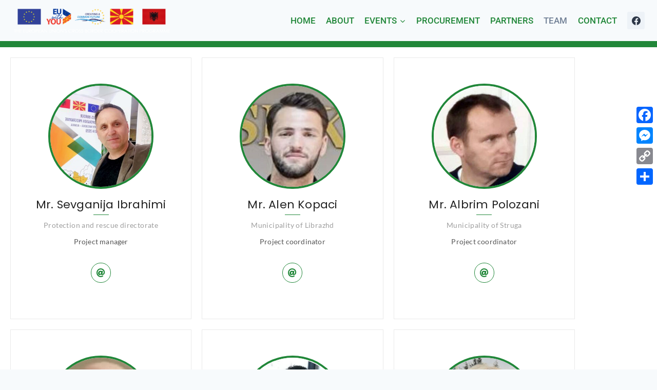

--- FILE ---
content_type: text/css
request_url: https://cbcforestshield.eu/wp-content/uploads/elementor/css/post-41.css?ver=1768905543
body_size: 889
content:
.elementor-41 .elementor-element.elementor-element-3e81a6110 > .elementor-background-overlay{background-color:#FFFFFF00;opacity:0.97;}.elementor-41 .elementor-element.elementor-element-5a55c565 > .elementor-widget-wrap > .elementor-widget:not(.elementor-widget__width-auto):not(.elementor-widget__width-initial):not(:last-child):not(.elementor-absolute){margin-block-end:0px;}.elementor-41 .elementor-element.elementor-element-5a968874 .wpr-member-content{background-color:#FFFFFF;padding:20px 15px 50px 15px;}.elementor-41 .elementor-element.elementor-element-5a968874 > .elementor-widget-container{background-color:#FFFFFF;padding:50px 10px 0px 10px;border-style:solid;border-width:1px 1px 1px 1px;border-color:#E9E9E9;}.elementor-41 .elementor-element.elementor-element-5a968874 .wpr-member-media{max-width:62%;border-style:solid;border-width:4px 4px 4px 4px;border-color:var( --e-global-color-kadence2 );border-radius:50% 50% 50% 50%;}.elementor-41 .elementor-element.elementor-element-5a968874 .wpr-member-name{color:#222222;font-family:"Poppins", Sans-serif;font-size:22px;font-weight:400;letter-spacing:0.2px;margin:0 0 8px;text-align:center;}.elementor-41 .elementor-element.elementor-element-5a968874 .wpr-member-job{color:#9e9e9e;font-family:"Lato", Sans-serif;font-size:14px;font-weight:400;letter-spacing:0.4px;margin:0 0 10px;text-align:center;}.elementor-41 .elementor-element.elementor-element-5a968874 .wpr-member-description{color:#545454;font-family:"Lato", Sans-serif;font-size:14px;line-height:22px;letter-spacing:0.2px;margin-bottom:30px;text-align:center;}.elementor-41 .elementor-element.elementor-element-5a968874 .wpr-member-divider:after{border-bottom-color:var( --e-global-color-kadence2 );border-bottom-style:solid;border-bottom-width:1px;max-width:30px;margin-bottom:9px;}.elementor-41 .elementor-element.elementor-element-5a968874 .wpr-member-social{color:var( --e-global-color-kadence2 );border-color:var( --e-global-color-kadence2 );transition-duration:0.3s;font-size:17px;width:37px;height:37px;margin-right:5px;border-style:solid;border-width:1px 1px 1px 1px;border-radius:50px 50px 50px 50px;}.elementor-41 .elementor-element.elementor-element-5a968874 .wpr-member-social svg{fill:var( --e-global-color-kadence2 );width:17px;height:17px;line-height:37px;}.elementor-41 .elementor-element.elementor-element-5a968874 .wpr-member-social:hover{color:var( --e-global-color-accent );border-color:var( --e-global-color-kadence1 );}.elementor-41 .elementor-element.elementor-element-5a968874 .wpr-member-social:hover svg{fill:var( --e-global-color-accent );}.elementor-41 .elementor-element.elementor-element-5a968874 .wpr-member-social i{line-height:37px;}.elementor-41 .elementor-element.elementor-element-5a968874 .wpr-member-social-media{margin-bottom:20px;}.elementor-41 .elementor-element.elementor-element-44737f3e .wpr-member-content{background-color:#FFFFFF;padding:20px 15px 50px 15px;}.elementor-41 .elementor-element.elementor-element-44737f3e > .elementor-widget-container{background-color:#FFFFFF;padding:50px 10px 0px 10px;border-style:solid;border-width:1px 1px 1px 1px;border-color:#E9E9E9;}.elementor-41 .elementor-element.elementor-element-44737f3e .wpr-member-media{max-width:62%;border-style:solid;border-width:4px 4px 4px 4px;border-color:var( --e-global-color-kadence2 );border-radius:50% 50% 50% 50%;}.elementor-41 .elementor-element.elementor-element-44737f3e .wpr-member-name{color:#222222;font-family:"Poppins", Sans-serif;font-size:22px;font-weight:400;letter-spacing:0.2px;margin:0 0 8px;text-align:center;}.elementor-41 .elementor-element.elementor-element-44737f3e .wpr-member-job{color:#9e9e9e;font-family:"Lato", Sans-serif;font-size:14px;font-weight:400;letter-spacing:0.4px;margin:0 0 10px;text-align:center;}.elementor-41 .elementor-element.elementor-element-44737f3e .wpr-member-description{color:#545454;font-family:"Lato", Sans-serif;font-size:14px;line-height:22px;letter-spacing:0.2px;margin-bottom:30px;text-align:center;}.elementor-41 .elementor-element.elementor-element-44737f3e .wpr-member-divider:after{border-bottom-color:var( --e-global-color-kadence2 );border-bottom-style:solid;border-bottom-width:1px;max-width:30px;margin-bottom:9px;}.elementor-41 .elementor-element.elementor-element-44737f3e .wpr-member-social{color:var( --e-global-color-kadence2 );border-color:var( --e-global-color-kadence2 );transition-duration:0.3s;font-size:17px;width:37px;height:37px;margin-right:5px;border-style:solid;border-width:1px 1px 1px 1px;border-radius:50px 50px 50px 50px;}.elementor-41 .elementor-element.elementor-element-44737f3e .wpr-member-social svg{fill:var( --e-global-color-kadence2 );width:17px;height:17px;line-height:37px;}.elementor-41 .elementor-element.elementor-element-44737f3e .wpr-member-social:hover{color:var( --e-global-color-accent );border-color:var( --e-global-color-kadence1 );}.elementor-41 .elementor-element.elementor-element-44737f3e .wpr-member-social:hover svg{fill:var( --e-global-color-accent );}.elementor-41 .elementor-element.elementor-element-44737f3e .wpr-member-social i{line-height:37px;}.elementor-41 .elementor-element.elementor-element-44737f3e .wpr-member-social-media{margin-bottom:20px;}.elementor-41 .elementor-element.elementor-element-2b90b94 .wpr-member-content{background-color:#FFFFFF;padding:20px 15px 50px 15px;}.elementor-41 .elementor-element.elementor-element-2b90b94 > .elementor-widget-container{background-color:#FFFFFF;padding:50px 10px 0px 10px;border-style:solid;border-width:1px 1px 1px 1px;border-color:#E9E9E9;}.elementor-41 .elementor-element.elementor-element-2b90b94 .wpr-member-media{max-width:62%;border-style:solid;border-width:4px 4px 4px 4px;border-color:var( --e-global-color-kadence2 );border-radius:50% 50% 50% 50%;}.elementor-41 .elementor-element.elementor-element-2b90b94 .wpr-member-name{color:#222222;font-family:"Poppins", Sans-serif;font-size:22px;font-weight:400;letter-spacing:0.2px;margin:0 0 8px;text-align:center;}.elementor-41 .elementor-element.elementor-element-2b90b94 .wpr-member-job{color:#9e9e9e;font-family:"Lato", Sans-serif;font-size:14px;font-weight:400;letter-spacing:0.4px;margin:0 0 10px;text-align:center;}.elementor-41 .elementor-element.elementor-element-2b90b94 .wpr-member-description{color:#545454;font-family:"Lato", Sans-serif;font-size:14px;line-height:22px;letter-spacing:0.2px;margin-bottom:30px;text-align:center;}.elementor-41 .elementor-element.elementor-element-2b90b94 .wpr-member-divider:after{border-bottom-color:var( --e-global-color-kadence2 );border-bottom-style:solid;border-bottom-width:1px;max-width:30px;margin-bottom:9px;}.elementor-41 .elementor-element.elementor-element-2b90b94 .wpr-member-social{color:var( --e-global-color-kadence2 );border-color:var( --e-global-color-kadence2 );transition-duration:0.3s;font-size:17px;width:37px;height:37px;margin-right:5px;border-style:solid;border-width:1px 1px 1px 1px;border-radius:50px 50px 50px 50px;}.elementor-41 .elementor-element.elementor-element-2b90b94 .wpr-member-social svg{fill:var( --e-global-color-kadence2 );width:17px;height:17px;line-height:37px;}.elementor-41 .elementor-element.elementor-element-2b90b94 .wpr-member-social:hover{color:var( --e-global-color-accent );border-color:var( --e-global-color-kadence1 );}.elementor-41 .elementor-element.elementor-element-2b90b94 .wpr-member-social:hover svg{fill:var( --e-global-color-accent );}.elementor-41 .elementor-element.elementor-element-2b90b94 .wpr-member-social i{line-height:37px;}.elementor-41 .elementor-element.elementor-element-2b90b94 .wpr-member-social-media{margin-bottom:20px;}.elementor-41 .elementor-element.elementor-element-25f68f9 .wpr-member-content{background-color:#FFFFFF;padding:20px 15px 50px 15px;}.elementor-41 .elementor-element.elementor-element-25f68f9 > .elementor-widget-container{background-color:#FFFFFF;padding:50px 10px 0px 10px;border-style:solid;border-width:1px 1px 1px 1px;border-color:#E9E9E9;}.elementor-41 .elementor-element.elementor-element-25f68f9 .wpr-member-media{max-width:62%;border-style:solid;border-width:4px 4px 4px 4px;border-color:var( --e-global-color-kadence2 );border-radius:50% 50% 50% 50%;}.elementor-41 .elementor-element.elementor-element-25f68f9 .wpr-member-name{color:#222222;font-family:"Poppins", Sans-serif;font-size:22px;font-weight:400;letter-spacing:0.2px;margin:0 0 8px;text-align:center;}.elementor-41 .elementor-element.elementor-element-25f68f9 .wpr-member-job{color:#9e9e9e;font-family:"Lato", Sans-serif;font-size:14px;font-weight:400;letter-spacing:0.4px;margin:0 0 10px;text-align:center;}.elementor-41 .elementor-element.elementor-element-25f68f9 .wpr-member-description{color:#545454;font-family:"Lato", Sans-serif;font-size:14px;line-height:22px;letter-spacing:0.2px;margin-bottom:30px;text-align:center;}.elementor-41 .elementor-element.elementor-element-25f68f9 .wpr-member-divider:after{border-bottom-color:var( --e-global-color-kadence2 );border-bottom-style:solid;border-bottom-width:1px;max-width:30px;margin-bottom:9px;}.elementor-41 .elementor-element.elementor-element-25f68f9 .wpr-member-social{color:var( --e-global-color-kadence2 );border-color:var( --e-global-color-kadence2 );transition-duration:0.3s;font-size:17px;width:37px;height:37px;margin-right:5px;border-style:solid;border-width:1px 1px 1px 1px;border-radius:50px 50px 50px 50px;}.elementor-41 .elementor-element.elementor-element-25f68f9 .wpr-member-social svg{fill:var( --e-global-color-kadence2 );width:17px;height:17px;line-height:37px;}.elementor-41 .elementor-element.elementor-element-25f68f9 .wpr-member-social:hover{color:var( --e-global-color-accent );border-color:var( --e-global-color-kadence1 );}.elementor-41 .elementor-element.elementor-element-25f68f9 .wpr-member-social:hover svg{fill:var( --e-global-color-accent );}.elementor-41 .elementor-element.elementor-element-25f68f9 .wpr-member-social i{line-height:37px;}.elementor-41 .elementor-element.elementor-element-25f68f9 .wpr-member-social-media{margin-bottom:20px;}.elementor-41 .elementor-element.elementor-element-0f0925c .wpr-member-content{background-color:#FFFFFF;padding:20px 15px 50px 15px;}.elementor-41 .elementor-element.elementor-element-0f0925c > .elementor-widget-container{background-color:#FFFFFF;padding:50px 10px 0px 10px;border-style:solid;border-width:1px 1px 1px 1px;border-color:#E9E9E9;}.elementor-41 .elementor-element.elementor-element-0f0925c .wpr-member-media{max-width:62%;border-style:solid;border-width:4px 4px 4px 4px;border-color:var( --e-global-color-kadence2 );border-radius:50% 50% 50% 50%;}.elementor-41 .elementor-element.elementor-element-0f0925c .wpr-member-name{color:#222222;font-family:"Poppins", Sans-serif;font-size:22px;font-weight:400;letter-spacing:0.2px;margin:0 0 8px;text-align:center;}.elementor-41 .elementor-element.elementor-element-0f0925c .wpr-member-job{color:#9e9e9e;font-family:"Lato", Sans-serif;font-size:14px;font-weight:400;letter-spacing:0.4px;margin:0 0 10px;text-align:center;}.elementor-41 .elementor-element.elementor-element-0f0925c .wpr-member-description{color:#545454;font-family:"Lato", Sans-serif;font-size:14px;line-height:22px;letter-spacing:0.2px;margin-bottom:30px;text-align:center;}.elementor-41 .elementor-element.elementor-element-0f0925c .wpr-member-divider:after{border-bottom-color:var( --e-global-color-kadence2 );border-bottom-style:solid;border-bottom-width:1px;max-width:30px;margin-bottom:9px;}.elementor-41 .elementor-element.elementor-element-0f0925c .wpr-member-social{color:var( --e-global-color-kadence2 );border-color:var( --e-global-color-kadence2 );transition-duration:0.3s;font-size:17px;width:37px;height:37px;margin-right:5px;border-style:solid;border-width:1px 1px 1px 1px;border-radius:50px 50px 50px 50px;}.elementor-41 .elementor-element.elementor-element-0f0925c .wpr-member-social svg{fill:var( --e-global-color-kadence2 );width:17px;height:17px;line-height:37px;}.elementor-41 .elementor-element.elementor-element-0f0925c .wpr-member-social:hover{color:var( --e-global-color-accent );border-color:var( --e-global-color-kadence1 );}.elementor-41 .elementor-element.elementor-element-0f0925c .wpr-member-social:hover svg{fill:var( --e-global-color-accent );}.elementor-41 .elementor-element.elementor-element-0f0925c .wpr-member-social i{line-height:37px;}.elementor-41 .elementor-element.elementor-element-0f0925c .wpr-member-social-media{margin-bottom:20px;}.elementor-41 .elementor-element.elementor-element-9e71b2b .wpr-member-content{background-color:#FFFFFF;padding:20px 15px 50px 15px;}.elementor-41 .elementor-element.elementor-element-9e71b2b > .elementor-widget-container{background-color:#FFFFFF;padding:50px 10px 0px 10px;border-style:solid;border-width:1px 1px 1px 1px;border-color:#E9E9E9;}.elementor-41 .elementor-element.elementor-element-9e71b2b .wpr-member-media{max-width:62%;border-style:solid;border-width:4px 4px 4px 4px;border-color:var( --e-global-color-kadence2 );border-radius:50% 50% 50% 50%;}.elementor-41 .elementor-element.elementor-element-9e71b2b .wpr-member-name{color:#222222;font-family:"Poppins", Sans-serif;font-size:22px;font-weight:400;letter-spacing:0.2px;margin:0 0 8px;text-align:center;}.elementor-41 .elementor-element.elementor-element-9e71b2b .wpr-member-job{color:#9e9e9e;font-family:"Lato", Sans-serif;font-size:14px;font-weight:400;letter-spacing:0.4px;margin:0 0 10px;text-align:center;}.elementor-41 .elementor-element.elementor-element-9e71b2b .wpr-member-description{color:#545454;font-family:"Lato", Sans-serif;font-size:14px;line-height:22px;letter-spacing:0.2px;margin-bottom:30px;text-align:center;}.elementor-41 .elementor-element.elementor-element-9e71b2b .wpr-member-divider:after{border-bottom-color:var( --e-global-color-kadence2 );border-bottom-style:solid;border-bottom-width:1px;max-width:30px;margin-bottom:9px;}.elementor-41 .elementor-element.elementor-element-9e71b2b .wpr-member-social{color:var( --e-global-color-secondary );border-color:var( --e-global-color-kadence3 );transition-duration:0.3s;font-size:17px;width:37px;height:37px;margin-right:5px;border-style:solid;border-width:1px 1px 1px 1px;border-radius:50px 50px 50px 50px;}.elementor-41 .elementor-element.elementor-element-9e71b2b .wpr-member-social svg{fill:var( --e-global-color-secondary );width:17px;height:17px;line-height:37px;}.elementor-41 .elementor-element.elementor-element-9e71b2b .wpr-member-social:hover{color:var( --e-global-color-text );border-color:var( --e-global-color-secondary );}.elementor-41 .elementor-element.elementor-element-9e71b2b .wpr-member-social:hover svg{fill:var( --e-global-color-text );}.elementor-41 .elementor-element.elementor-element-9e71b2b .wpr-member-social i{line-height:37px;}.elementor-41 .elementor-element.elementor-element-9e71b2b .wpr-member-social-media{margin-bottom:20px;}.elementor-41 .elementor-element.elementor-element-dfba8c4 .wpr-member-content{background-color:#FFFFFF;padding:20px 15px 50px 15px;}.elementor-41 .elementor-element.elementor-element-dfba8c4 > .elementor-widget-container{background-color:#FFFFFF;padding:50px 10px 0px 10px;border-style:solid;border-width:1px 1px 1px 1px;border-color:#E9E9E9;}.elementor-41 .elementor-element.elementor-element-dfba8c4 .wpr-member-media{max-width:62%;border-style:solid;border-width:4px 4px 4px 4px;border-color:var( --e-global-color-kadence2 );border-radius:50% 50% 50% 50%;}.elementor-41 .elementor-element.elementor-element-dfba8c4 .wpr-member-name{color:#222222;font-family:"Poppins", Sans-serif;font-size:22px;font-weight:400;letter-spacing:0.2px;margin:0 0 8px;text-align:center;}.elementor-41 .elementor-element.elementor-element-dfba8c4 .wpr-member-job{color:#9e9e9e;font-family:"Lato", Sans-serif;font-size:14px;font-weight:400;letter-spacing:0.4px;margin:0 0 10px;text-align:center;}.elementor-41 .elementor-element.elementor-element-dfba8c4 .wpr-member-description{color:#545454;font-family:"Lato", Sans-serif;font-size:14px;line-height:22px;letter-spacing:0.2px;margin-bottom:30px;text-align:center;}.elementor-41 .elementor-element.elementor-element-dfba8c4 .wpr-member-divider:after{border-bottom-color:var( --e-global-color-kadence2 );border-bottom-style:solid;border-bottom-width:1px;max-width:30px;margin-bottom:9px;}.elementor-41 .elementor-element.elementor-element-dfba8c4 .wpr-member-social{color:var( --e-global-color-kadence2 );border-color:var( --e-global-color-kadence2 );transition-duration:0.3s;font-size:17px;width:37px;height:37px;margin-right:5px;border-style:solid;border-width:1px 1px 1px 1px;border-radius:50px 50px 50px 50px;}.elementor-41 .elementor-element.elementor-element-dfba8c4 .wpr-member-social svg{fill:var( --e-global-color-kadence2 );width:17px;height:17px;line-height:37px;}.elementor-41 .elementor-element.elementor-element-dfba8c4 .wpr-member-social:hover{color:var( --e-global-color-accent );border-color:var( --e-global-color-kadence1 );}.elementor-41 .elementor-element.elementor-element-dfba8c4 .wpr-member-social:hover svg{fill:var( --e-global-color-accent );}.elementor-41 .elementor-element.elementor-element-dfba8c4 .wpr-member-social i{line-height:37px;}.elementor-41 .elementor-element.elementor-element-dfba8c4 .wpr-member-social-media{margin-bottom:20px;}.elementor-41 .elementor-element.elementor-element-40dde11 .wpr-member-content{background-color:#FFFFFF;padding:20px 15px 50px 15px;}.elementor-41 .elementor-element.elementor-element-40dde11 > .elementor-widget-container{background-color:#FFFFFF;padding:50px 10px 0px 10px;border-style:solid;border-width:1px 1px 1px 1px;border-color:#E9E9E9;}.elementor-41 .elementor-element.elementor-element-40dde11 .wpr-member-media{max-width:62%;border-style:solid;border-width:4px 4px 4px 4px;border-color:var( --e-global-color-kadence2 );border-radius:50% 50% 50% 50%;}.elementor-41 .elementor-element.elementor-element-40dde11 .wpr-member-name{color:#222222;font-family:"Poppins", Sans-serif;font-size:22px;font-weight:400;letter-spacing:0.2px;margin:0 0 8px;text-align:center;}.elementor-41 .elementor-element.elementor-element-40dde11 .wpr-member-job{color:#9e9e9e;font-family:"Lato", Sans-serif;font-size:14px;font-weight:400;letter-spacing:0.4px;margin:0 0 10px;text-align:center;}.elementor-41 .elementor-element.elementor-element-40dde11 .wpr-member-description{color:#545454;font-family:"Lato", Sans-serif;font-size:14px;line-height:22px;letter-spacing:0.2px;margin-bottom:30px;text-align:center;}.elementor-41 .elementor-element.elementor-element-40dde11 .wpr-member-divider:after{border-bottom-color:var( --e-global-color-kadence2 );border-bottom-style:solid;border-bottom-width:1px;max-width:30px;margin-bottom:9px;}.elementor-41 .elementor-element.elementor-element-40dde11 .wpr-member-social{color:var( --e-global-color-kadence2 );border-color:var( --e-global-color-kadence2 );transition-duration:0.3s;font-size:17px;width:37px;height:37px;margin-right:5px;border-style:solid;border-width:1px 1px 1px 1px;border-radius:50px 50px 50px 50px;}.elementor-41 .elementor-element.elementor-element-40dde11 .wpr-member-social svg{fill:var( --e-global-color-kadence2 );width:17px;height:17px;line-height:37px;}.elementor-41 .elementor-element.elementor-element-40dde11 .wpr-member-social:hover{color:var( --e-global-color-accent );border-color:var( --e-global-color-kadence1 );}.elementor-41 .elementor-element.elementor-element-40dde11 .wpr-member-social:hover svg{fill:var( --e-global-color-accent );}.elementor-41 .elementor-element.elementor-element-40dde11 .wpr-member-social i{line-height:37px;}.elementor-41 .elementor-element.elementor-element-40dde11 .wpr-member-social-media{margin-bottom:20px;}@media(max-width:1024px){.elementor-41 .elementor-element.elementor-element-5a968874 .wpr-member-content{padding:20px 10px 40px 10px;}.elementor-41 .elementor-element.elementor-element-5a968874 .wpr-member-name{font-size:18px;}.elementor-41 .elementor-element.elementor-element-5a968874 .wpr-member-job{font-size:12px;}.elementor-41 .elementor-element.elementor-element-5a968874 .wpr-member-description{font-size:13px;}.elementor-41 .elementor-element.elementor-element-44737f3e .wpr-member-content{padding:20px 10px 40px 10px;}.elementor-41 .elementor-element.elementor-element-44737f3e .wpr-member-name{font-size:18px;}.elementor-41 .elementor-element.elementor-element-44737f3e .wpr-member-job{font-size:12px;}.elementor-41 .elementor-element.elementor-element-44737f3e .wpr-member-description{font-size:13px;}.elementor-41 .elementor-element.elementor-element-2b90b94 .wpr-member-content{padding:20px 10px 40px 10px;}.elementor-41 .elementor-element.elementor-element-2b90b94 .wpr-member-name{font-size:18px;}.elementor-41 .elementor-element.elementor-element-2b90b94 .wpr-member-job{font-size:12px;}.elementor-41 .elementor-element.elementor-element-2b90b94 .wpr-member-description{font-size:13px;}.elementor-41 .elementor-element.elementor-element-25f68f9 .wpr-member-content{padding:20px 10px 40px 10px;}.elementor-41 .elementor-element.elementor-element-25f68f9 .wpr-member-name{font-size:18px;}.elementor-41 .elementor-element.elementor-element-25f68f9 .wpr-member-job{font-size:12px;}.elementor-41 .elementor-element.elementor-element-25f68f9 .wpr-member-description{font-size:13px;}.elementor-41 .elementor-element.elementor-element-0f0925c .wpr-member-content{padding:20px 10px 40px 10px;}.elementor-41 .elementor-element.elementor-element-0f0925c .wpr-member-name{font-size:18px;}.elementor-41 .elementor-element.elementor-element-0f0925c .wpr-member-job{font-size:12px;}.elementor-41 .elementor-element.elementor-element-0f0925c .wpr-member-description{font-size:13px;}.elementor-41 .elementor-element.elementor-element-9e71b2b .wpr-member-content{padding:20px 10px 40px 10px;}.elementor-41 .elementor-element.elementor-element-9e71b2b .wpr-member-name{font-size:18px;}.elementor-41 .elementor-element.elementor-element-9e71b2b .wpr-member-job{font-size:12px;}.elementor-41 .elementor-element.elementor-element-9e71b2b .wpr-member-description{font-size:13px;}.elementor-41 .elementor-element.elementor-element-dfba8c4 .wpr-member-content{padding:20px 10px 40px 10px;}.elementor-41 .elementor-element.elementor-element-dfba8c4 .wpr-member-name{font-size:18px;}.elementor-41 .elementor-element.elementor-element-dfba8c4 .wpr-member-job{font-size:12px;}.elementor-41 .elementor-element.elementor-element-dfba8c4 .wpr-member-description{font-size:13px;}.elementor-41 .elementor-element.elementor-element-40dde11 .wpr-member-content{padding:20px 10px 40px 10px;}.elementor-41 .elementor-element.elementor-element-40dde11 .wpr-member-name{font-size:18px;}.elementor-41 .elementor-element.elementor-element-40dde11 .wpr-member-job{font-size:12px;}.elementor-41 .elementor-element.elementor-element-40dde11 .wpr-member-description{font-size:13px;}}@media(max-width:767px){.elementor-41 .elementor-element.elementor-element-5a968874 .wpr-member-name{font-size:24px;}.elementor-41 .elementor-element.elementor-element-5a968874 .wpr-member-job{font-size:14px;}.elementor-41 .elementor-element.elementor-element-5a968874 .wpr-member-description{font-size:14px;}.elementor-41 .elementor-element.elementor-element-44737f3e .wpr-member-name{font-size:24px;}.elementor-41 .elementor-element.elementor-element-44737f3e .wpr-member-job{font-size:14px;}.elementor-41 .elementor-element.elementor-element-44737f3e .wpr-member-description{font-size:14px;}.elementor-41 .elementor-element.elementor-element-2b90b94 .wpr-member-name{font-size:24px;}.elementor-41 .elementor-element.elementor-element-2b90b94 .wpr-member-job{font-size:14px;}.elementor-41 .elementor-element.elementor-element-2b90b94 .wpr-member-description{font-size:14px;}.elementor-41 .elementor-element.elementor-element-25f68f9 .wpr-member-name{font-size:24px;}.elementor-41 .elementor-element.elementor-element-25f68f9 .wpr-member-job{font-size:14px;}.elementor-41 .elementor-element.elementor-element-25f68f9 .wpr-member-description{font-size:14px;}.elementor-41 .elementor-element.elementor-element-0f0925c .wpr-member-name{font-size:24px;}.elementor-41 .elementor-element.elementor-element-0f0925c .wpr-member-job{font-size:14px;}.elementor-41 .elementor-element.elementor-element-0f0925c .wpr-member-description{font-size:14px;}.elementor-41 .elementor-element.elementor-element-9e71b2b .wpr-member-name{font-size:24px;}.elementor-41 .elementor-element.elementor-element-9e71b2b .wpr-member-job{font-size:14px;}.elementor-41 .elementor-element.elementor-element-9e71b2b .wpr-member-description{font-size:14px;}.elementor-41 .elementor-element.elementor-element-dfba8c4 .wpr-member-name{font-size:24px;}.elementor-41 .elementor-element.elementor-element-dfba8c4 .wpr-member-job{font-size:14px;}.elementor-41 .elementor-element.elementor-element-dfba8c4 .wpr-member-description{font-size:14px;}.elementor-41 .elementor-element.elementor-element-40dde11 .wpr-member-name{font-size:24px;}.elementor-41 .elementor-element.elementor-element-40dde11 .wpr-member-job{font-size:14px;}.elementor-41 .elementor-element.elementor-element-40dde11 .wpr-member-description{font-size:14px;}}